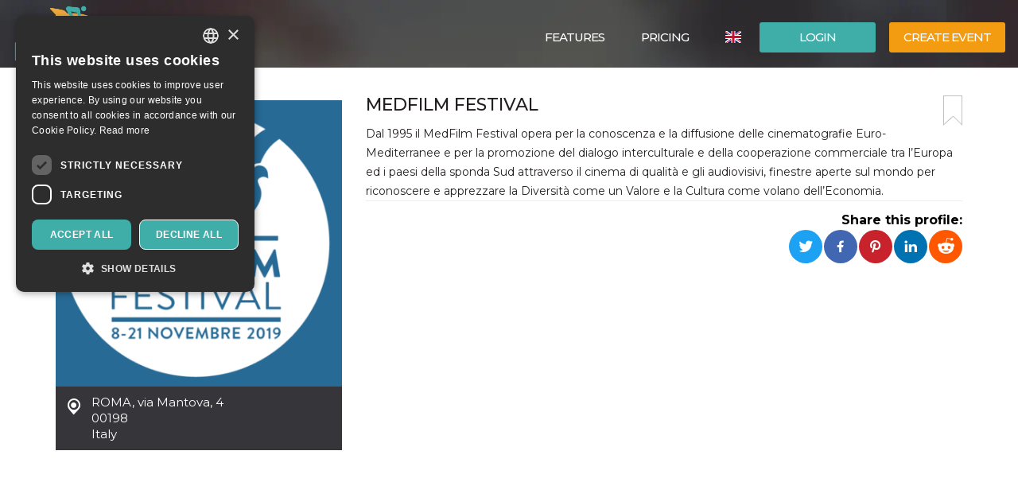

--- FILE ---
content_type: text/html; charset=UTF-8
request_url: https://oooh.events/en/organizzatore/associazione-methexis/
body_size: 10738
content:
<!doctype html>
	<!--[if !IE]>
	<html class="webp no-js non-ie" lang="en-US"> <![endif]-->
	<!--[if IE 7 ]>
	<html class="webp no-js ie7" lang="en-US"> <![endif]-->
	<!--[if IE 8 ]>
	<html class="webp no-js ie8" lang="en-US"> <![endif]-->
	<!--[if IE 9 ]>
	<html class="webp no-js ie9" lang="en-US"> <![endif]-->
	<!--[if gt IE 9]><!-->
<html class="webp no-js" lang="en-US"> <!--<![endif]-->
	<head>
		<meta charset="UTF-8"/>
				<meta name="viewport" content="width=device-width,minimum-scale=1,maximum-scale=1,initial-scale=1">
		<title>MedFilm Festival &#124; OOOH.Events | Tickets for events, courses, meetings</title>
		<link rel="profile" href="https://gmpg.org/xfn/11" />
		<link rel="pingback" href="https://oooh.events/xmlrpc.php"/>
        <link rel="preconnect" href="https://fonts.gstatic.com" crossorigin>
		<meta name='robots' content='max-image-preview:large' />
<link rel='dns-prefetch' href='//maxcdn.bootstrapcdn.com' />
<link rel='dns-prefetch' href='//www.google.com' />
<link rel='dns-prefetch' href='//fonts.googleapis.com' />
<link rel="alternate" title="oEmbed (JSON)" type="application/json+oembed" href="https://oooh.events/en/wp-json/oembed/1.0/embed?url=https%3A%2F%2Foooh.events%2Fen%2Forganizzatore%2Fassociazione-methexis%2F" />
<link rel="alternate" title="oEmbed (XML)" type="text/xml+oembed" href="https://oooh.events/en/wp-json/oembed/1.0/embed?url=https%3A%2F%2Foooh.events%2Fen%2Forganizzatore%2Fassociazione-methexis%2F&#038;format=xml" />
<style id='wp-img-auto-sizes-contain-inline-css' type='text/css'>
img:is([sizes=auto i],[sizes^="auto," i]){contain-intrinsic-size:3000px 1500px}
/*# sourceURL=wp-img-auto-sizes-contain-inline-css */
</style>
<link rel='stylesheet' id='font-awesome-css' href='https://maxcdn.bootstrapcdn.com/font-awesome/4.6.3/css/font-awesome.min.css?ver=6.9' type='text/css' media='all' />
<link rel='stylesheet' id='font-bt4-css' href='https://oooh.events/wp-content/themes/bt4/core/css/bt4.css?ver=6.9' type='text/css' media='all' />
<style id='font-bt4-inline-css' type='text/css'>

				.icon-like.liked {
					color:#3faea8;
				}
				.actions .icon-like.liked {
					color:#f39c11;
				}
			
/*# sourceURL=font-bt4-inline-css */
</style>
<link rel='stylesheet' id='flag-icon-css-css' href='https://oooh.events/wp-content/themes/bt4/core/css/flag-icon.css?ver=6.9' type='text/css' media='all' />
<link rel='stylesheet' id='responsive-style-css' href='https://oooh.events/wp-content/uploads/wp-less/bt4/core/css/style-366605daeb.css' type='text/css' media='all' />
<link rel='stylesheet' id='bootstrap-css' href='https://oooh.events/wp-content/uploads/wp-lesshttps://oooh.events/wp-content/plugins/bt4-engine-frontend/static_assets/global/less/bootstrap-4e120ba0f0.css' type='text/css' media='all' />
<link rel='stylesheet' id='organizer-detail-css' href='https://oooh.events/wp-content/uploads/wp-lesshttps://oooh.events/wp-content/plugins/bt4-engine-frontend/static_assets/organizer_detail/less/organizer-detail-b5527e0a6e.css' type='text/css' media='all' />
<link rel='stylesheet' id='bt4-engine-frontend-event-cards-css' href='https://oooh.events/wp-content/uploads/wp-lesshttps://oooh.events/wp-content/plugins/bt4-engine-frontend/static_assets/global/css/event-cards-4f9837fb92.css' type='text/css' media='all' />
<link rel='stylesheet' id='add-to-homescreen-css' href='https://oooh.events/wp-content/plugins/bt4-engine-frontend/static_assets/global/js/add-to-homescreen/style/addtohomescreen.css?ver=3.2.3' type='text/css' media='all' />
<link rel='stylesheet' id='fancybox-css' href='https://oooh.events/wp-content/plugins/bt4-engine-frontend/static_assets/global/css/fancybox/jquery.fancybox.css?ver=2.15' type='text/css' media='all' />
<style id='wp-emoji-styles-inline-css' type='text/css'>

	img.wp-smiley, img.emoji {
		display: inline !important;
		border: none !important;
		box-shadow: none !important;
		height: 1em !important;
		width: 1em !important;
		margin: 0 0.07em !important;
		vertical-align: -0.1em !important;
		background: none !important;
		padding: 0 !important;
	}
/*# sourceURL=wp-emoji-styles-inline-css */
</style>
<link rel='stylesheet' id='wp-block-library-css' href='https://oooh.events/wp-includes/css/dist/block-library/style.min.css?ver=6.9' type='text/css' media='all' />
<style id='classic-theme-styles-inline-css' type='text/css'>
/*! This file is auto-generated */
.wp-block-button__link{color:#fff;background-color:#32373c;border-radius:9999px;box-shadow:none;text-decoration:none;padding:calc(.667em + 2px) calc(1.333em + 2px);font-size:1.125em}.wp-block-file__button{background:#32373c;color:#fff;text-decoration:none}
/*# sourceURL=/wp-includes/css/classic-themes.min.css */
</style>
<link rel='stylesheet' id='font-montserrat-css' href='https://fonts.googleapis.com/css?family=Montserrat%3Awght%40300%2C400%2C500%2C700%2C900&#038;display=swap&#038;ver=6.9' type='text/css' media='all' />
<link rel='stylesheet' id='responsive-media-queries-css' href='https://oooh.events/wp-content/uploads/wp-less/bt4/core/css/responsive-ddbc95d757.css' type='text/css' media='all' />
<link rel="https://api.w.org/" href="https://oooh.events/en/wp-json/" /><link rel="EditURI" type="application/rsd+xml" title="RSD" href="https://oooh.events/xmlrpc.php?rsd" />
<link rel="canonical" href="https://oooh.events/organizzatore/associazione-methexis/" />
<link rel='shortlink' href='https://oooh.events/en/?p=30598' />
<link rel="icon" type="image/png" href="/wp-content/uploads/fbrfg/favicon-96x96.png" sizes="96x96" />
<link rel="icon" type="image/svg+xml" href="/wp-content/uploads/fbrfg/favicon.svg" />
<link rel="shortcut icon" href="/wp-content/uploads/fbrfg/favicon.ico" />
<link rel="apple-touch-icon" sizes="180x180" href="/wp-content/uploads/fbrfg/apple-touch-icon.png" />
<meta name="apple-mobile-web-app-title" content="OOOH.Events" />
<link rel="manifest" href="/wp-content/uploads/fbrfg/site.webmanifest" /><!-- We need this for debugging -->
<!-- oooh.EVENTS 1.9.7.6 -->
<meta name="description" content="self-service ticketing for events" />
<meta name="keywords" content="associazione methexis,service ticketing,events"/>
<meta property="fb:app_id" content="314278995690155" />
<meta property="og:url" content="https://oooh.events/en/organizzatore/associazione-methexis/" />
<meta property="og:type" content="website" />
<meta property="og:title" content="Associazione Methexis" />
<meta property="og:description" content="self-service ticketing for events" />
<meta property="og:image" content="https://oooh.events/wp-content/themes/bt4/core/images/bg-home-big.jpg" />
<meta property="og:image:alt" content="Associazione Methexis" />
<meta name="twitter:card" content="summary" />
<meta name="twitter:url" content="https://oooh.events/en/organizzatore/associazione-methexis/" />
<meta name="twitter:title" content="Associazione Methexis" />
<meta name="twitter:description" content="self-service ticketing for events" />
<meta name="twitter:image" content="https://oooh.events/wp-content/themes/bt4/core/images/bg-home-big.jpg" />
            <!-- Swetrix header -->
            <script data-cfasync="false" src="https://swetrix.org/swetrix.js" defer></script>
					<style type="text/css" id="wp-custom-css">
			.single-post .header-image {min-height: 530px !important;}

.card-content .detail-time {
font-size: 12px !important;
font-weight: bold !important;
}
.event .tickets table td span {
color: #525252 !important;
}
.event .tickets table td {
font-weight: 400 !important;
}
body {color: #000 !important;}
.event .intro, .event .description {
font-size: 16px !important;
color: #000 !important;
}
.help-block {
color: #000 !important;
}
label {
color: #000 !important;
}
.page-template-bt4_engine_my_account #my-account-tabs a {
color: #000 !important;
}
.page-template-bt4_engine_my_account .my-account-header h1 #my-account-title {
color: #000 !important;
}
.single-post .header-image h1 {
line-height: 100% !Important;
background-color: #000000ad !Important;
padding-left: 50px !Important;
}
mark, .mark {
    padding: .0em !important;
}

.video-container {
  position: relative;
  padding-bottom: 56.25%; /* Rapporto d'aspetto 16:9 */
  padding-top: 30px;
  height: 0;
  overflow: hidden;
}

.video-container iframe {
  position: absolute;
  top: 0;
  left: 0;
  width: 100%;
  height: 100%;
}
		</style>
			</head>

<body class="wp-singular organizzatore-template-default single single-organizzatore postid-30598 wp-theme-bt4 bt4-guest">

<div id="container" class="hfeed">

	<div id="header" class="inner-header">

				<div class="inner-header-container">
			<div class="inner-header-wrapper clearfix">
				<div class="grid col-940">

					
					<div id="logo" class="grid">
						<a href="https://oooh.events/en/"><img src="https://oooh.events/wp-content/themes/bt4/core/images/logo.png" alt="OOOH.Events"/></a>
					</div><!-- end of #logo -->
										<div class="grid login">
													<div class="xlarge login-btn">
								<a class="button btn btn-default" href="https://oooh.events/en/login/">Login</a>
							</div>
													<div class="xlarge register-btn">
							<a class="button featured btn btn-primary" href="https://oooh.events/en/create-edit-event/">Create event</a>
						</div>
					</div>
					                        <div class="grid lang-selector">
							<ul class="menu"><li class=""><a href="https://oooh.events/en/organizzatore/associazione-methexis/"><span class="flag-icon flag-icon-gb" title="English"></span> <span class="active" title="English">English</span></a><ul class="sub-menu"><li class=""><a href="https://oooh.events/organizzatore/associazione-methexis/"><span class="flag-icon flag-icon-it" title="Italiano"></span> <span class="" title="Italiano">Italiano</span></a><li class=""><a href="https://oooh.events/es/organizzatore/associazione-methexis/"><span class="flag-icon flag-icon-es" title="Español"></span> <span class="" title="Español">Español</span></a></ul></li></ul>                        </div>
						                    <div class="main-nav grid">
                        <div id="responsive_current_menu_item" tabindex="1" role="button">Associazione Methexis</div>
						<ul id="menu-main-menu-eng" class="menu"><li class=" show-890 menu-item menu-item-type-post_type menu-item-object-page current-menu-item"><a class="language active"><span class="flag-icon flag-icon-gb" title="English"></span> <span class="active" title="English">English</span></a></li><li class=" show-890 menu-item menu-item-type-post_type menu-item-object-page"><a class="language" href="https://oooh.events/organizzatore/associazione-methexis/"><span class="flag-icon flag-icon-it" title="Italiano"></span> <span class="" title="Italiano">Italiano</span></a></li><li class="separator show-890 menu-item menu-item-type-post_type menu-item-object-page"><a class="language" href="https://oooh.events/es/organizzatore/associazione-methexis/"><span class="flag-icon flag-icon-es" title="Español"></span> <span class="" title="Español">Español</span></a></li><li class="show-890 menu-item menu-item-type-post_type menu-item-object-page"><a href="https://oooh.events/en/login/"><i class="fa fa-sign-in icon" aria-hidden="true"></i> Login</a></li><li class="show-890 menu-item menu-item-type-post_type menu-item-object-page separator"><a href="https://oooh.events/en/create-edit-event/"><i class="fa fa-pencil icon" aria-hidden="true"></i> Create event</a></li><li id="menu-item-139118" class="menu-item menu-item-type-post_type menu-item-object-page menu-item-139118"><a href="https://oooh.events/en/free-self-service-ticketing-solution-oooh-events/">Features</a></li>
<li id="menu-item-6421" class="menu-item menu-item-type-post_type menu-item-object-page menu-item-6421"><a href="https://oooh.events/en/pricing/">Pricing</a></li>
</ul>                        <a id="responsive_menu_button" tabindex="1" role="button"></a>
                    </div>
				</div>
			</div>
		</div>
		<div class="inner-header-overlay"></div>

		
	</div><!-- end of #header -->
	
<div class="containerFrontend"><div class="container organizer" itemscope itemtype="http://schema.org/Organization">
	<div class="row">
		<div class="left-col col-sm-4">
							<a class="main-image fancybox" rel="organizer-gallery" href="https://oooh.events/user_data/28324/9496146b-494a-485e-a6e2-1e66974d5f90/bollino-03.png" itemprop="image">
                    <img class="img-responsive hidden-xs" src="https://oooh.events/user_data/28324/9496146b-494a-485e-a6e2-1e66974d5f90/event-main.png" alt="MedFilm Festival">
                    <img class="img-responsive visible-xs" src="https://oooh.events/user_data/28324/9496146b-494a-485e-a6e2-1e66974d5f90/event-main.png" srcset="https://oooh.events/user_data/28324/9496146b-494a-485e-a6e2-1e66974d5f90/event-main.png 360w, https://oooh.events/user_data/28324/9496146b-494a-485e-a6e2-1e66974d5f90/bollino-03.png 767w" alt="MedFilm Festival">

				</a>                <div class="location-address" itemprop="location" itemscope itemtype="http://schema.org/Place">
				<span itemprop="address" itemscope itemtype="http://schema.org/PostalAddress">
					<span itemprop="addressLocality">ROMA</span>,
					<span itemprop="streetAddress">via Mantova, 4</span><br>
					<span itemprop="postalCode">00198</span><br>					<span itemprop="addressCountry">Italy</span>
				</span>
                    <div class="hide" itemprop="geo" itemscope itemtype="http://schema.org/GeoCoordinates">
                        <meta itemprop="latitude" content="41.9117226"/>
                        <meta itemprop="longitude" content="12.5015881"/>
                    </div>
                </div>
	                                <iframe id="location-map" class="location-map" frameborder="0"
                            src="https://www.google.com/maps/embed/v1/place?key=AIzaSyCjaQs1Fweow3zJr3GY52_yPOHySrMqK4U&q=via+Mantova%2C+4%2C+00198+ROMA%2C+Italy&language=en"
                            allowfullscreen></iframe>
		            				<div class="organizer text-center has-email">
					<button type="button" class="btn btn-default" data-toggle="modal" data-target="#organizer-contact">Contact</button>
				</div>
								<div class="social-profiles">
									<div class="profile facebook">
						<a href="https://www.facebook.com/MedFilmFestival/" target="_blank">/MedFilmFestival</a>
					</div>
										<div class="profile instagram">
						<a href="https://www.instagram.com/medfilm_festival/" target="_blank">/medfilm_festival</a>
					</div>
										<div class="profile twitter">
						<a href="https://twitter.com/medfilmfestival" target="_blank">/medfilmfestival</a>
					</div>
										<div class="profile default">
						<a href="https://www.medfilmfestival.org/it/home-2018-2/" target="_blank">/home-2018-2</a>
					</div>
									</div>		</div>
		<div class="right-col col-sm-8">
			<div class="padding-sm">
				<div class="main-info">
					<a href="#" class="bookmark pull-right" title="Add a bookmark"></a>
					<h1 itemprop="name">MedFilm Festival</h1>
											<div class="intro" itemprop="description">Dal 1995 il MedFilm Festival opera per la conoscenza e la diffusione delle cinematografie Euro-Mediterranee e per la promozione del dialogo interculturale e della cooperazione commerciale tra l’Europa ed i paesi della sponda Sud attraverso il cinema di qualità e gli audiovisivi, finestre aperte sul mondo per riconoscere e apprezzare la Diversità come un Valore e la Cultura come volano dell’Economia. </div>				</div>
				<div class="social clearfix">
					<div class="pull-right">
                        <div class="share-label">
                            <strong>Share this profile:</strong>
                        </div>
                        <ul class="rrssb-buttons pull-right unclear">
                            <li class="rrssb-twitter">
                                <a href="https://twitter.com/intent/tweet?text=MedFilm Festival%20%7C%20OOOH.Events%20Dal 1995 il MedFilm Festival opera per la conoscenza e la diffusione delle cinematografie Euro-Mediterranee e per la promozione del dialogo interculturale e della cooperazione commerciale tra l’Europa ed i paesi della sponda Sud attraverso il cinema di qualità e gli audiovisivi, finestre aperte sul mondo per riconoscere e apprezzare la Diversità come un Valore e la Cultura come volano dell’Economia. %20https://oooh.events/en/organizzatore/associazione-methexis/"
                                   class="popup">
                                    <span class="rrssb-icon"></span>
                                    <span class="rrssb-text">Twitter</span>
                                </a>
                            </li>
                            <li class="rrssb-facebook">
                                <a href="https://www.facebook.com/sharer/sharer.php?u=https://oooh.events/en/organizzatore/associazione-methexis/" class="popup">
                                    <span class="rrssb-icon"></span>
                                    <span class="rrssb-text">Facebook</span>
                                </a>
                            </li>
                            <li class="rrssb-pinterest">
                                <a href="https://pinterest.com/pin/create/button/?url=https://oooh.events/en/organizzatore/associazione-methexis/&amp;media=https://oooh.events/user_data/28324/9496146b-494a-485e-a6e2-1e66974d5f90/bollino-03.png&amp;description=MedFilm Festival | OOOH.Events%20Dal 1995 il MedFilm Festival opera per la conoscenza e la diffusione delle cinematografie Euro-Mediterranee e per la promozione del dialogo interculturale e della cooperazione commerciale tra l’Europa ed i paesi della sponda Sud attraverso il cinema di qualità e gli audiovisivi, finestre aperte sul mondo per riconoscere e apprezzare la Diversità come un Valore e la Cultura come volano dell’Economia. " class="popup">
                                    <span class="rrssb-icon"></span>
                                    <span class="rrssb-text">Pinterest</span>
                                </a>
                            </li>
                            <li class="rrssb-linkedin">
                                <a href="http://www.linkedin.com/shareArticle?mini=true&amp;url=https://oooh.events/en/organizzatore/associazione-methexis/&amp;title=MedFilm Festival | OOOH.Events&amp;summary=Dal 1995 il MedFilm Festival opera per la conoscenza e la diffusione delle cinematografie Euro-Mediterranee e per la promozione del dialogo interculturale e della cooperazione commerciale tra l’Europa ed i paesi della sponda Sud attraverso il cinema di qualità e gli audiovisivi, finestre aperte sul mondo per riconoscere e apprezzare la Diversità come un Valore e la Cultura come volano dell’Economia. " class="popup">
                                    <span class="rrssb-icon"></span>
                                    <span class="rrssb-text">LinkedIn</span>
                                </a>
                            </li>
                            <li class="rrssb-reddit">
                                <a href="http://www.reddit.com/submit?url=https://oooh.events/en/organizzatore/associazione-methexis/&title=MedFilm Festival | OOOH.Events&text=Dal 1995 il MedFilm Festival opera per la conoscenza e la diffusione delle cinematografie Euro-Mediterranee e per la promozione del dialogo interculturale e della cooperazione commerciale tra l’Europa ed i paesi della sponda Sud attraverso il cinema di qualità e gli audiovisivi, finestre aperte sul mondo per riconoscere e apprezzare la Diversità come un Valore e la Cultura come volano dell’Economia. " class="popup">
                                    <span class="rrssb-icon"></span>
                                    <span class="rrssb-text">Reddit</span>
                                </a>
                            </li>
                        </ul>
					</div>
				</div>
			</div>
					</div>
	</div>
</div>
<div class="modal fade" id="organizer-contact" tabindex="-1" role="dialog" aria-labelledby="Contact the organizer" aria-hidden="true">
	<div class="modal-dialog" role="document">
		<div class="modal-content">
			<div class="modal-header">
				<button type="button" class="close" data-dismiss="modal" aria-label="Close">
					<span aria-hidden="true">&times;</span></button>
				<h4 class="modal-title">Any questions?</h4>
				<h5>Feel free to contact us!</h5>
			</div>
			<form id="organizer-contact-form" action="https://oooh.events/en/organizzatore/associazione-methexis/" method="post">
				<div class="modal-body">
					<div class="container-fluid">
						<div class="row">
							<div class="col-md-6">
								<input class="form-control" id="contact_firstname"
										placeholder="First name" type="text" required
										autofocus/>
							</div>
							<div class="col-md-6">
								<input class="form-control" id="contact_lastname"
										placeholder="Last name" type="text" required/>
							</div>
						</div>
						<div class="row">
							<div class="col-md-12">
								<input class="form-control" id="contact_email"
										placeholder="Email" type="email" required/>
							</div>
						</div>
						<div class="row">
							<div class="col-md-12">
								<input class="form-control" id="contact_subject"
										placeholder="Subject" type="text" required/>
							</div>
						</div>
						<div class="row">
							<div class="col-md-12">
								<textarea class="form-control"
										placeholder="Your message" rows="6"
										id="contact_comment" required></textarea>
							</div>
						</div>
                        <div class="row">
                            <div class="col-sm-12">
                                <div class="form-group">
                                    <label class="control-label">CAPTCHA:</label>
                                    <div class="g-recaptcha" data-sitekey="6LewdikUAAAAAJKY-oEOotxzB1jUAQj8YqmSnTzV"></div>
                                </div>
                            </div>
                        </div>
					</div>
					<p id="organizer-contact-errors" class="form-msg bg-danger hide">We haven't been able to send your message. Please try again later.</p>
					<p id="organizer-contact-success" class="form-msg bg-success hide">Your message has been sent successfully!</p>
				</div>
				<div class="modal-footer">
					<button type="button" class="btn btn-default" data-dismiss="modal">Close</button>
					<button id="contact_send" type="submit" class="btn btn-primary">Send</button>
				</div>
			</form>
		</div>
	</div>
</div>
</div></div><!-- end of #wrapper -->
</div><!-- end of #container -->

<div id="footer" class="clearfix">
	
	<div id="footer-wrapper">

		<div class="row">

			<div class="col-sm-3 col-lg-2 footer-logo-wrapper">
				<a href="https://oooh.events/en/"><img class="footer-logo" src="https://oooh.events/wp-content/themes/bt4/core/images/logo-footer.png" alt="OOOH.Events"/>
                </a>
				<div class="copyright">
					&copy; 2026<a href="https://oooh.events/en/" title="OOOH.Events">
						OOOH.Events					</a>
					<div class="piva">VAT N. 13515531005</div>
				</div><!-- end of .copyright -->
				<ul class="social-icons"><li class="twitter-icon"><a target="_blank" href="https://twitter.com/OOOH_Events"><span class="icon-twitter-circle" title="Twitter"></span></a></li><li class="facebook-icon"><a target="_blank" href="https://www.facebook.com/OOOH.Events.Tickets"><span class="icon-facebook-circle" title="Facebook"></span></a></li><li class="linkedin-icon"><a target="_blank" href="https://www.linkedin.com/company/biglietteria-oooh-events/"><span class="icon-linkedin-circle" title="LinkedIn"></span></a></li><li class="instagram-icon"><a target="_blank" href="https://www.instagram.com/oooh.events/"><span class="icon-instagram-circle" title="Instagram"></span></a></li><li class="pinterest-icon"><a target="_blank" href="https://www.pinterest.it/OOOHevents"><span class="icon-pinterest-circle" title="Pinterest"></span></a></li></ul><!-- .social-icons -->			</div>

			<div class="col-sm-6 col-lg-8">
				<h4 class="footer-categories-title">Categories</h4>
				<ul id="menu-footer-categories" class="footer-menu clearfix"><li id="menu-item-6162" class="menu-item menu-item-type-taxonomy menu-item-object-category menu-item-6162"><a href="https://oooh.events/en/category/art-exhibitions-museums/">Art, Exhibitions &#038; Museums</a></li>
<li id="menu-item-6164" class="menu-item menu-item-type-taxonomy menu-item-object-category menu-item-6164"><a href="https://oooh.events/en/category/music-live-events-clubs/">Music, Live Events, Clubs</a></li>
<li id="menu-item-5786" class="menu-item menu-item-type-taxonomy menu-item-object-category menu-item-5786"><a href="https://oooh.events/en/category/courses-training/">Courses &#038; Training</a></li>
<li id="menu-item-5787" class="menu-item menu-item-type-taxonomy menu-item-object-category menu-item-5787"><a href="https://oooh.events/en/category/food-beverages-en/">Food &#038; Beverages</a></li>
<li id="menu-item-6166" class="menu-item menu-item-type-taxonomy menu-item-object-category menu-item-6166"><a href="https://oooh.events/en/category/movies-media/">Movies &#038; Media</a></li>
<li id="menu-item-10303" class="menu-item menu-item-type-taxonomy menu-item-object-category menu-item-10303"><a href="https://oooh.events/en/category/courses-training/">Courses &#038; Training</a></li>
<li id="menu-item-6171" class="menu-item menu-item-type-taxonomy menu-item-object-category menu-item-6171"><a href="https://oooh.events/en/category/meetings-fairs-conferences/">Meetings, Fairs, Conferences</a></li>
<li id="menu-item-10307" class="menu-item menu-item-type-taxonomy menu-item-object-category menu-item-10307"><a href="https://oooh.events/en/category/health-wellness/">Health &#038; Wellness</a></li>
<li id="menu-item-6175" class="menu-item menu-item-type-taxonomy menu-item-object-category menu-item-6175"><a href="https://oooh.events/en/category/sport-motors/">Sport &#038; Motors</a></li>
<li id="menu-item-6176" class="menu-item menu-item-type-taxonomy menu-item-object-category menu-item-6176"><a href="https://oooh.events/en/category/excursions-guided-tours/">Travel &#038; Tourism</a></li>
</ul><ul id="menu-menu-bottom-inglese" class="sub-footer-menu footer-menu clearfix"><li id="menu-item-6262" class="menu-item menu-item-type-post_type menu-item-object-page menu-item-6262"><a href="https://oooh.events/en/the-company/">The Company</a></li>
<li id="menu-item-6379" class="menu-item menu-item-type-taxonomy menu-item-object-category menu-item-6379"><a href="https://oooh.events/en/category/blog/">Blog</a></li>
<li id="menu-item-26459" class="menu-item menu-item-type-custom menu-item-object-custom menu-item-26459"><a href="https://oooh.events/en/evento/">Event Archives</a></li>
<li id="menu-item-6263" class="menu-item menu-item-type-post_type menu-item-object-page menu-item-6263"><a href="https://oooh.events/en/privacy-policy/">Privacy Policy</a></li>
<li id="menu-item-6264" class="menu-item menu-item-type-post_type menu-item-object-page menu-item-6264"><a href="https://oooh.events/en/cookie-policy/">Cookie Policy</a></li>
<li id="menu-item-6380" class="menu-item menu-item-type-post_type menu-item-object-page menu-item-6380"><a href="https://oooh.events/en/terms-and-conditions/">Terms and Conditions</a></li>
<li id="menu-item-8856" class="menu-item menu-item-type-post_type menu-item-object-page menu-item-8856"><a href="https://oooh.events/en/tutorial-how-to-create-an-event/">Tutorial: create an event</a></li>
<li id="menu-item-6381" class="menu-item menu-item-type-post_type menu-item-object-page menu-item-6381"><a href="https://oooh.events/en/help/">Help</a></li>
</ul>			</div><!-- end of col-540 -->

			<div class="col-sm-3 col-lg-2">
				                <div class="payment-icons">
                    <img src="/wp-content/plugins/bt4-engine-frontend/static_assets/global/images/payment-icons/icon-visa.svg" width="167" height="105" alt="Visa">
                    <img src="/wp-content/plugins/bt4-engine-frontend/static_assets/global/images/payment-icons/icon-mastercard.svg" width="167" height="105" alt="MasterCard">
                    <img src="/wp-content/plugins/bt4-engine-frontend/static_assets/global/images/payment-icons/icon-maestro.svg" width="167" height="105" alt="Maestro">
                    <img src="/wp-content/plugins/bt4-engine-frontend/static_assets/global/images/payment-icons/icon-visa-electron.svg" width="167" height="105" alt="Visa Electron">
                    <img src="/wp-content/plugins/bt4-engine-frontend/static_assets/global/images/payment-icons/icon-satispay.svg" width="167" height="105" alt="Satispay">
                    <img src="/wp-content/plugins/bt4-engine-frontend/static_assets/global/images/payment-icons/icon-google-pay.svg?v=2" width="167" height="105" alt="Google Pay">
                    <img src="/wp-content/plugins/bt4-engine-frontend/static_assets/global/images/payment-icons/icon-applepay.svg?v=2" width="167" height="105" alt="ApplePay">
                    <img src="/wp-content/plugins/bt4-engine-frontend/static_assets/global/images/payment-icons/icon-samsung-pay.svg?v=2" width="167" height="105" alt="Samsung Pay">
                    <img src="/wp-content/plugins/bt4-engine-frontend/static_assets/global/images/payment-icons/icon-revolut.svg?v=2" width="167" height="105" alt="Revolut Pay">
                    <div class="clearfix"></div>
                </div>
                                <!-- TrustBox script -->
                <script type="text/plain" data-cookiescript="accepted" data-cookiecategory="functionality" src="//widget.trustpilot.com/bootstrap/v5/tp.widget.bootstrap.min.js"></script>
                <!-- End TrustBox script -->
                <!-- TrustBox widget - Mini -->
                <div class="trustpilot-widget" data-locale="en-US" data-template-id="53aa8807dec7e10d38f59f32" data-businessunit-id="5b8e637012cb620001fd354d" data-style-height="150px" data-style-width="100%" data-theme="dark">
                    <a href="https://trustpilot.com/review/oooh.events" target="_blank" rel="noopener">Trustpilot</a>
                </div>
                <!-- End TrustBox widget -->
                			</div><!-- end of col-380 fit -->

		</div><!-- end of col-940 -->
		<div class="clear"></div>
	</div><!-- end #footer-wrapper -->

	</div><!-- end #footer -->

<script type="speculationrules">
{"prefetch":[{"source":"document","where":{"and":[{"href_matches":"/en/*"},{"not":{"href_matches":["/wp-*.php","/wp-admin/*","/wp-content/uploads/*","/wp-content/*","/wp-content/plugins/*","/wp-content/themes/bt4/*","/en/*\\?(.+)"]}},{"not":{"selector_matches":"a[rel~=\"nofollow\"]"}},{"not":{"selector_matches":".no-prefetch, .no-prefetch a"}}]},"eagerness":"conservative"}]}
</script>
<style id='global-styles-inline-css' type='text/css'>
:root{--wp--preset--aspect-ratio--square: 1;--wp--preset--aspect-ratio--4-3: 4/3;--wp--preset--aspect-ratio--3-4: 3/4;--wp--preset--aspect-ratio--3-2: 3/2;--wp--preset--aspect-ratio--2-3: 2/3;--wp--preset--aspect-ratio--16-9: 16/9;--wp--preset--aspect-ratio--9-16: 9/16;--wp--preset--color--black: #000000;--wp--preset--color--cyan-bluish-gray: #abb8c3;--wp--preset--color--white: #ffffff;--wp--preset--color--pale-pink: #f78da7;--wp--preset--color--vivid-red: #cf2e2e;--wp--preset--color--luminous-vivid-orange: #ff6900;--wp--preset--color--luminous-vivid-amber: #fcb900;--wp--preset--color--light-green-cyan: #7bdcb5;--wp--preset--color--vivid-green-cyan: #00d084;--wp--preset--color--pale-cyan-blue: #8ed1fc;--wp--preset--color--vivid-cyan-blue: #0693e3;--wp--preset--color--vivid-purple: #9b51e0;--wp--preset--gradient--vivid-cyan-blue-to-vivid-purple: linear-gradient(135deg,rgb(6,147,227) 0%,rgb(155,81,224) 100%);--wp--preset--gradient--light-green-cyan-to-vivid-green-cyan: linear-gradient(135deg,rgb(122,220,180) 0%,rgb(0,208,130) 100%);--wp--preset--gradient--luminous-vivid-amber-to-luminous-vivid-orange: linear-gradient(135deg,rgb(252,185,0) 0%,rgb(255,105,0) 100%);--wp--preset--gradient--luminous-vivid-orange-to-vivid-red: linear-gradient(135deg,rgb(255,105,0) 0%,rgb(207,46,46) 100%);--wp--preset--gradient--very-light-gray-to-cyan-bluish-gray: linear-gradient(135deg,rgb(238,238,238) 0%,rgb(169,184,195) 100%);--wp--preset--gradient--cool-to-warm-spectrum: linear-gradient(135deg,rgb(74,234,220) 0%,rgb(151,120,209) 20%,rgb(207,42,186) 40%,rgb(238,44,130) 60%,rgb(251,105,98) 80%,rgb(254,248,76) 100%);--wp--preset--gradient--blush-light-purple: linear-gradient(135deg,rgb(255,206,236) 0%,rgb(152,150,240) 100%);--wp--preset--gradient--blush-bordeaux: linear-gradient(135deg,rgb(254,205,165) 0%,rgb(254,45,45) 50%,rgb(107,0,62) 100%);--wp--preset--gradient--luminous-dusk: linear-gradient(135deg,rgb(255,203,112) 0%,rgb(199,81,192) 50%,rgb(65,88,208) 100%);--wp--preset--gradient--pale-ocean: linear-gradient(135deg,rgb(255,245,203) 0%,rgb(182,227,212) 50%,rgb(51,167,181) 100%);--wp--preset--gradient--electric-grass: linear-gradient(135deg,rgb(202,248,128) 0%,rgb(113,206,126) 100%);--wp--preset--gradient--midnight: linear-gradient(135deg,rgb(2,3,129) 0%,rgb(40,116,252) 100%);--wp--preset--font-size--small: 13px;--wp--preset--font-size--medium: 20px;--wp--preset--font-size--large: 36px;--wp--preset--font-size--x-large: 42px;--wp--preset--spacing--20: 0.44rem;--wp--preset--spacing--30: 0.67rem;--wp--preset--spacing--40: 1rem;--wp--preset--spacing--50: 1.5rem;--wp--preset--spacing--60: 2.25rem;--wp--preset--spacing--70: 3.38rem;--wp--preset--spacing--80: 5.06rem;--wp--preset--shadow--natural: 6px 6px 9px rgba(0, 0, 0, 0.2);--wp--preset--shadow--deep: 12px 12px 50px rgba(0, 0, 0, 0.4);--wp--preset--shadow--sharp: 6px 6px 0px rgba(0, 0, 0, 0.2);--wp--preset--shadow--outlined: 6px 6px 0px -3px rgb(255, 255, 255), 6px 6px rgb(0, 0, 0);--wp--preset--shadow--crisp: 6px 6px 0px rgb(0, 0, 0);}:where(.is-layout-flex){gap: 0.5em;}:where(.is-layout-grid){gap: 0.5em;}body .is-layout-flex{display: flex;}.is-layout-flex{flex-wrap: wrap;align-items: center;}.is-layout-flex > :is(*, div){margin: 0;}body .is-layout-grid{display: grid;}.is-layout-grid > :is(*, div){margin: 0;}:where(.wp-block-columns.is-layout-flex){gap: 2em;}:where(.wp-block-columns.is-layout-grid){gap: 2em;}:where(.wp-block-post-template.is-layout-flex){gap: 1.25em;}:where(.wp-block-post-template.is-layout-grid){gap: 1.25em;}.has-black-color{color: var(--wp--preset--color--black) !important;}.has-cyan-bluish-gray-color{color: var(--wp--preset--color--cyan-bluish-gray) !important;}.has-white-color{color: var(--wp--preset--color--white) !important;}.has-pale-pink-color{color: var(--wp--preset--color--pale-pink) !important;}.has-vivid-red-color{color: var(--wp--preset--color--vivid-red) !important;}.has-luminous-vivid-orange-color{color: var(--wp--preset--color--luminous-vivid-orange) !important;}.has-luminous-vivid-amber-color{color: var(--wp--preset--color--luminous-vivid-amber) !important;}.has-light-green-cyan-color{color: var(--wp--preset--color--light-green-cyan) !important;}.has-vivid-green-cyan-color{color: var(--wp--preset--color--vivid-green-cyan) !important;}.has-pale-cyan-blue-color{color: var(--wp--preset--color--pale-cyan-blue) !important;}.has-vivid-cyan-blue-color{color: var(--wp--preset--color--vivid-cyan-blue) !important;}.has-vivid-purple-color{color: var(--wp--preset--color--vivid-purple) !important;}.has-black-background-color{background-color: var(--wp--preset--color--black) !important;}.has-cyan-bluish-gray-background-color{background-color: var(--wp--preset--color--cyan-bluish-gray) !important;}.has-white-background-color{background-color: var(--wp--preset--color--white) !important;}.has-pale-pink-background-color{background-color: var(--wp--preset--color--pale-pink) !important;}.has-vivid-red-background-color{background-color: var(--wp--preset--color--vivid-red) !important;}.has-luminous-vivid-orange-background-color{background-color: var(--wp--preset--color--luminous-vivid-orange) !important;}.has-luminous-vivid-amber-background-color{background-color: var(--wp--preset--color--luminous-vivid-amber) !important;}.has-light-green-cyan-background-color{background-color: var(--wp--preset--color--light-green-cyan) !important;}.has-vivid-green-cyan-background-color{background-color: var(--wp--preset--color--vivid-green-cyan) !important;}.has-pale-cyan-blue-background-color{background-color: var(--wp--preset--color--pale-cyan-blue) !important;}.has-vivid-cyan-blue-background-color{background-color: var(--wp--preset--color--vivid-cyan-blue) !important;}.has-vivid-purple-background-color{background-color: var(--wp--preset--color--vivid-purple) !important;}.has-black-border-color{border-color: var(--wp--preset--color--black) !important;}.has-cyan-bluish-gray-border-color{border-color: var(--wp--preset--color--cyan-bluish-gray) !important;}.has-white-border-color{border-color: var(--wp--preset--color--white) !important;}.has-pale-pink-border-color{border-color: var(--wp--preset--color--pale-pink) !important;}.has-vivid-red-border-color{border-color: var(--wp--preset--color--vivid-red) !important;}.has-luminous-vivid-orange-border-color{border-color: var(--wp--preset--color--luminous-vivid-orange) !important;}.has-luminous-vivid-amber-border-color{border-color: var(--wp--preset--color--luminous-vivid-amber) !important;}.has-light-green-cyan-border-color{border-color: var(--wp--preset--color--light-green-cyan) !important;}.has-vivid-green-cyan-border-color{border-color: var(--wp--preset--color--vivid-green-cyan) !important;}.has-pale-cyan-blue-border-color{border-color: var(--wp--preset--color--pale-cyan-blue) !important;}.has-vivid-cyan-blue-border-color{border-color: var(--wp--preset--color--vivid-cyan-blue) !important;}.has-vivid-purple-border-color{border-color: var(--wp--preset--color--vivid-purple) !important;}.has-vivid-cyan-blue-to-vivid-purple-gradient-background{background: var(--wp--preset--gradient--vivid-cyan-blue-to-vivid-purple) !important;}.has-light-green-cyan-to-vivid-green-cyan-gradient-background{background: var(--wp--preset--gradient--light-green-cyan-to-vivid-green-cyan) !important;}.has-luminous-vivid-amber-to-luminous-vivid-orange-gradient-background{background: var(--wp--preset--gradient--luminous-vivid-amber-to-luminous-vivid-orange) !important;}.has-luminous-vivid-orange-to-vivid-red-gradient-background{background: var(--wp--preset--gradient--luminous-vivid-orange-to-vivid-red) !important;}.has-very-light-gray-to-cyan-bluish-gray-gradient-background{background: var(--wp--preset--gradient--very-light-gray-to-cyan-bluish-gray) !important;}.has-cool-to-warm-spectrum-gradient-background{background: var(--wp--preset--gradient--cool-to-warm-spectrum) !important;}.has-blush-light-purple-gradient-background{background: var(--wp--preset--gradient--blush-light-purple) !important;}.has-blush-bordeaux-gradient-background{background: var(--wp--preset--gradient--blush-bordeaux) !important;}.has-luminous-dusk-gradient-background{background: var(--wp--preset--gradient--luminous-dusk) !important;}.has-pale-ocean-gradient-background{background: var(--wp--preset--gradient--pale-ocean) !important;}.has-electric-grass-gradient-background{background: var(--wp--preset--gradient--electric-grass) !important;}.has-midnight-gradient-background{background: var(--wp--preset--gradient--midnight) !important;}.has-small-font-size{font-size: var(--wp--preset--font-size--small) !important;}.has-medium-font-size{font-size: var(--wp--preset--font-size--medium) !important;}.has-large-font-size{font-size: var(--wp--preset--font-size--large) !important;}.has-x-large-font-size{font-size: var(--wp--preset--font-size--x-large) !important;}
/*# sourceURL=global-styles-inline-css */
</style>
<script type="61adb3fa9435d187ec4ff249-text/javascript" src="https://oooh.events/wp-includes/js/jquery/jquery.min.js?ver=3.7.1" id="jquery-core-js"></script>
<script type="61adb3fa9435d187ec4ff249-text/javascript" src="https://oooh.events/wp-includes/js/jquery/jquery-migrate.min.js?ver=3.4.1" id="jquery-migrate-js"></script>
<script type="61adb3fa9435d187ec4ff249-text/javascript" src="https://maxcdn.bootstrapcdn.com/bootstrap/3.3.7/js/bootstrap.min.js?ver=3.3.7" id="bootstrap-js"></script>
<script type="61adb3fa9435d187ec4ff249-text/javascript" src="https://www.google.com/recaptcha/api.js?ver=6.9" id="recaptcha-js"></script>
<script type="61adb3fa9435d187ec4ff249-text/javascript" src="https://oooh.events/wp-content/plugins/bt4-engine-frontend/static_assets/global/js/add-to-homescreen/src/addtohomescreen.min.js?ver=3.2.3" id="add-to-homescreen-js"></script>
<script type="61adb3fa9435d187ec4ff249-text/javascript" src="https://oooh.events/wp-content/plugins/bt4-engine-frontend/static_assets/global/js/jquery.bookmark.js?ver=1699976347" id="bookmark-js"></script>
<script type="61adb3fa9435d187ec4ff249-text/javascript" src="https://oooh.events/wp-content/plugins/bt4-engine-frontend/static_assets/global/js/jquery.fancybox.pack.js?ver=2.1.5" id="fancybox-js"></script>
<script type="61adb3fa9435d187ec4ff249-text/javascript" id="organizer-detail-js-before">
/* <![CDATA[ */
		var ajaxurl = 'https://oooh.events/wp-admin/admin-ajax.php';
		var organizer_id = 820;
	
//# sourceURL=organizer-detail-js-before
/* ]]> */
</script>
<script type="61adb3fa9435d187ec4ff249-text/javascript" src="https://oooh.events/wp-content/plugins/bt4-engine-frontend/static_assets/organizer_detail/js/organizer-detail.js?ver=1738074247" id="organizer-detail-js"></script>
<script type="61adb3fa9435d187ec4ff249-text/javascript" src="https://oooh.events/wp-content/plugins/bt4-engine/static_assets/js/rrssb-simplified.js?ver=1699976367" id="rrssb-simplified-js"></script>
<script type="61adb3fa9435d187ec4ff249-text/javascript" src="https://oooh.events/wp-content/themes/bt4/core/js/responsive-modernizr.min.js?ver=3.5.0" id="modernizr-js"></script>
<script type="61adb3fa9435d187ec4ff249-text/javascript" src="https://oooh.events/wp-content/themes/bt4/core/js/responsive-scripts.min.js?ver=1.2.7b" id="responsive-scripts-js"></script>
<script type="61adb3fa9435d187ec4ff249-text/javascript" src="https://oooh.events/wp-content/themes/bt4/core/js/jquery.placeholder.min.js?ver=2.0.7" id="jquery-placeholder-js"></script>
<script type="61adb3fa9435d187ec4ff249-text/javascript" src="https://oooh.events/wp-content/themes/bt4/core/js/inner-header.js?ver=1699976348" id="inner-header-js"></script>
<script id="wp-emoji-settings" type="application/json">
{"baseUrl":"https://s.w.org/images/core/emoji/17.0.2/72x72/","ext":".png","svgUrl":"https://s.w.org/images/core/emoji/17.0.2/svg/","svgExt":".svg","source":{"concatemoji":"https://oooh.events/wp-includes/js/wp-emoji-release.min.js?ver=6.9"}}
</script>
<script type="61adb3fa9435d187ec4ff249-module">
/* <![CDATA[ */
/*! This file is auto-generated */
const a=JSON.parse(document.getElementById("wp-emoji-settings").textContent),o=(window._wpemojiSettings=a,"wpEmojiSettingsSupports"),s=["flag","emoji"];function i(e){try{var t={supportTests:e,timestamp:(new Date).valueOf()};sessionStorage.setItem(o,JSON.stringify(t))}catch(e){}}function c(e,t,n){e.clearRect(0,0,e.canvas.width,e.canvas.height),e.fillText(t,0,0);t=new Uint32Array(e.getImageData(0,0,e.canvas.width,e.canvas.height).data);e.clearRect(0,0,e.canvas.width,e.canvas.height),e.fillText(n,0,0);const a=new Uint32Array(e.getImageData(0,0,e.canvas.width,e.canvas.height).data);return t.every((e,t)=>e===a[t])}function p(e,t){e.clearRect(0,0,e.canvas.width,e.canvas.height),e.fillText(t,0,0);var n=e.getImageData(16,16,1,1);for(let e=0;e<n.data.length;e++)if(0!==n.data[e])return!1;return!0}function u(e,t,n,a){switch(t){case"flag":return n(e,"\ud83c\udff3\ufe0f\u200d\u26a7\ufe0f","\ud83c\udff3\ufe0f\u200b\u26a7\ufe0f")?!1:!n(e,"\ud83c\udde8\ud83c\uddf6","\ud83c\udde8\u200b\ud83c\uddf6")&&!n(e,"\ud83c\udff4\udb40\udc67\udb40\udc62\udb40\udc65\udb40\udc6e\udb40\udc67\udb40\udc7f","\ud83c\udff4\u200b\udb40\udc67\u200b\udb40\udc62\u200b\udb40\udc65\u200b\udb40\udc6e\u200b\udb40\udc67\u200b\udb40\udc7f");case"emoji":return!a(e,"\ud83e\u1fac8")}return!1}function f(e,t,n,a){let r;const o=(r="undefined"!=typeof WorkerGlobalScope&&self instanceof WorkerGlobalScope?new OffscreenCanvas(300,150):document.createElement("canvas")).getContext("2d",{willReadFrequently:!0}),s=(o.textBaseline="top",o.font="600 32px Arial",{});return e.forEach(e=>{s[e]=t(o,e,n,a)}),s}function r(e){var t=document.createElement("script");t.src=e,t.defer=!0,document.head.appendChild(t)}a.supports={everything:!0,everythingExceptFlag:!0},new Promise(t=>{let n=function(){try{var e=JSON.parse(sessionStorage.getItem(o));if("object"==typeof e&&"number"==typeof e.timestamp&&(new Date).valueOf()<e.timestamp+604800&&"object"==typeof e.supportTests)return e.supportTests}catch(e){}return null}();if(!n){if("undefined"!=typeof Worker&&"undefined"!=typeof OffscreenCanvas&&"undefined"!=typeof URL&&URL.createObjectURL&&"undefined"!=typeof Blob)try{var e="postMessage("+f.toString()+"("+[JSON.stringify(s),u.toString(),c.toString(),p.toString()].join(",")+"));",a=new Blob([e],{type:"text/javascript"});const r=new Worker(URL.createObjectURL(a),{name:"wpTestEmojiSupports"});return void(r.onmessage=e=>{i(n=e.data),r.terminate(),t(n)})}catch(e){}i(n=f(s,u,c,p))}t(n)}).then(e=>{for(const n in e)a.supports[n]=e[n],a.supports.everything=a.supports.everything&&a.supports[n],"flag"!==n&&(a.supports.everythingExceptFlag=a.supports.everythingExceptFlag&&a.supports[n]);var t;a.supports.everythingExceptFlag=a.supports.everythingExceptFlag&&!a.supports.flag,a.supports.everything||((t=a.source||{}).concatemoji?r(t.concatemoji):t.wpemoji&&t.twemoji&&(r(t.twemoji),r(t.wpemoji)))});
//# sourceURL=https://oooh.events/wp-includes/js/wp-emoji-loader.min.js
/* ]]> */
</script>
                <!--Start of Tawk.to Script-->
				<script type="text/plain" data-cookiescript="accepted" data-cookiecategory="strict" defer src="https://static.getbutton.io/widget/bundle.js?id=xxIKP"></script>

<!-- Start of Async SendPulse Push Code --><script type="text/plain" data-cookiescript="accepted" data-cookiecategory="targeting" charset="UTF-8" src="//web.webpushs.com/js/push/142791aab7d7764419c80a0343ff4ae5_1.js" async></script>                <!--End of Tawk.to Script-->
				                <!--Start Cookie Script-->
				<script type="text/javascript" data-cfasync="false" charset="UTF-8" src="//cdn.cookie-script.com/s/43d11919cae940fd15dcc252596385c8.js"></script>                <!--End Cookie Script-->
				            <!-- Swetrix footer -->
            <script data-cfasync="false">
				document.addEventListener('DOMContentLoaded', function () {
					swetrix.init('ewKGd97v8hL6')
					swetrix.trackViews()
				})
            </script>
            <noscript>
                <img src="https://api.swetrix.com/log/noscript?pid=ewKGd97v8hL6" alt="" referrerpolicy="no-referrer-when-downgrade" />
            </noscript>
            
<script type="application/ld+json">{"@context":"http:\/\/schema.org","@type":"Organization","name":"OOOH.Events","url":"https:\/\/oooh.events","sameAs":["https:\/\/twitter.com\/OOOH_Events","https:\/\/www.facebook.com\/OOOH.Events.Tickets","https:\/\/www.linkedin.com\/company\/biglietteria-oooh-events\/","https:\/\/www.instagram.com\/oooh.events\/","https:\/\/www.pinterest.it\/OOOHevents"]}</script>
    <!-- Nullitics -->
    <script type="61adb3fa9435d187ec4ff249-text/javascript">new Image().src='https://nullitics.com/n.gif?u=' + encodeURI(location.href) + '&r=' + encodeURI(document.referrer) + '&d=' + screen.width;</script>
    <!-- /Nullitics -->
    <script src="/cdn-cgi/scripts/7d0fa10a/cloudflare-static/rocket-loader.min.js" data-cf-settings="61adb3fa9435d187ec4ff249-|49" defer></script><script defer src="https://static.cloudflareinsights.com/beacon.min.js/vcd15cbe7772f49c399c6a5babf22c1241717689176015" integrity="sha512-ZpsOmlRQV6y907TI0dKBHq9Md29nnaEIPlkf84rnaERnq6zvWvPUqr2ft8M1aS28oN72PdrCzSjY4U6VaAw1EQ==" data-cf-beacon='{"version":"2024.11.0","token":"fba68d26ff6841529172a0de65732d2b","r":1,"server_timing":{"name":{"cfCacheStatus":true,"cfEdge":true,"cfExtPri":true,"cfL4":true,"cfOrigin":true,"cfSpeedBrain":true},"location_startswith":null}}' crossorigin="anonymous"></script>
</body>
</html>


--- FILE ---
content_type: text/css
request_url: https://oooh.events/wp-content/uploads/wp-lesshttps://oooh.events/wp-content/plugins/bt4-engine-frontend/static_assets/organizer_detail/less/organizer-detail-b5527e0a6e.css
body_size: 952
content:
.containerFrontend{position:relative}.container.organizer{margin-top:6em;padding-bottom:60px}.organizer h1{color:#231f20;font-size:22px;margin-bottom:12px}.organizer .location-map{width:100%;height:218px;border:none}.organizer .left-col{padding-top:3em}.organizer .right-col{padding-top:1em}.organizer .top-toolbar>div{margin-right:22px}.organizer .top-toolbar .date{background-color:#f39c11;color:#fff;text-transform:uppercase;font-size:12px;line-height:26px;height:26px;padding-left:7px;padding-right:7px}.organizer .top-toolbar .category{font-size:18px;color:#3faea8}.organizer .top-toolbar .category a>span{font-size:22px;line-height:18px;margin-right:7px}.organizer .share-label{text-align:right}.organizer .share-label strong{font-size:16px}.organizer .location-address{background-color:#36353A;color:white;padding:10px;padding-left:45px;position:relative;font-size:15px;line-height:20px;font-weight:300}.organizer .location-address:before{content:"\e61e";font-family:bt4;position:absolute;left:15px;top:15px;font-size:20px}.organizer .main-info .bookmark{background-image:url(https://oooh.events/wp-content/plugins/bt4-engine-frontend/static_assets/organizer_detail/less/../img/bookmark.png);width:24px;height:38px;cursor:pointer}.organizer .social{border-top:1px solid #eee;padding-top:11px;padding-bottom:30px}.organizer .social .count{float:left;color:#f39c11;font-size:12px;font-weight:300;margin-right:15px;display:block}.organizer .social .count span{font-size:14px;line-height:12px}.organizer .social .rrssb-buttons{padding:0;margin:0}.organizer .social .rrssb-buttons li{transition:all .2s ease-in-out;list-style:none;height:42px !important;line-height:42px !important;width:42px !important;border-radius:21px !important;text-align:center !important;display:block;margin-left:2px;float:left;margin-bottom:0;border:none;padding:0}.organizer .social .rrssb-buttons li:hover{transform:translateY(-4px)}.organizer .social .rrssb-buttons .rrssb-text{display:none !important}.organizer .social .rrssb-buttons .rrssb-icon:before{font-family:bt4}.organizer .social .rrssb-buttons .rrssb-icon{width:42px;height:42px;display:block;border-radius:21px !important;font-size:21px;color:#fff}.organizer .social .rrssb-buttons .rrssb-facebook .rrssb-icon{background-color:#4267B2}.organizer .social .rrssb-buttons .rrssb-facebook .rrssb-icon:before{content:"\e631"}.organizer .social .rrssb-buttons .rrssb-twitter .rrssb-icon{background-color:#1DA1F2}.organizer .social .rrssb-buttons .rrssb-twitter .rrssb-icon:before{content:"\e633"}.organizer .social .rrssb-buttons .rrssb-pinterest .rrssb-icon{background-color:#c8232c}.organizer .social .rrssb-buttons .rrssb-pinterest .rrssb-icon:before{content:"\e635"}.organizer .social .rrssb-buttons .rrssb-linkedin .rrssb-icon{background-color:#0072b1}.organizer .social .rrssb-buttons .rrssb-linkedin .rrssb-icon:before{content:"\e632"}.organizer .social .rrssb-buttons .rrssb-reddit .rrssb-icon{background-color:#FF5700}.organizer .social .rrssb-buttons .rrssb-reddit .rrssb-icon:before{font-family:FontAwesome;content:"\f281"}.organizer .social .rrssb-buttons a{display:block}.organizer .intro{font-size:14px;line-height:24px;color:#231f20}.organizer .social-profiles{padding-top:30px}.organizer .social-profiles .profile a{display:block;height:46px;line-height:46px;color:#fff;font-size:15px;padding-left:66px;padding-right:15px;background-color:#3faea8;margin-bottom:5px;overflow:hidden;position:relative}.organizer .social-profiles .profile a:before{font-family:bt4;content:"\e629";font-size:30px;display:block;position:absolute;left:26px;top:0}.organizer .social-profiles .profile.facebook a{background-color:#3B589E}.organizer .social-profiles .profile.facebook a:before{content:"\e631"}.organizer .social-profiles .profile.pinterest a{background-color:#BB0F23}.organizer .social-profiles .profile.pinterest a:before{content:"\e635"}.organizer .social-profiles .profile.linkedin a{background-color:#287EB6}.organizer .social-profiles .profile.linkedin a:before{content:"\e632"}.organizer .social-profiles .profile.instagram a{background-color:#D3268F}.organizer .social-profiles .profile.instagram a:before{content:"\e634"}.organizer .social-profiles .profile.twitter a{background-color:#1DA1F2}.organizer .social-profiles .profile.twitter a:before{content:"\e633"}.organizer .organizer{background-color:#FFFFFF;padding-top:20px;padding-bottom:0;position:relative}.organizer .organizer .btn{margin-top:10px}.organizer .organizer.has-email:before{font-family:bt4;content:"\e628";color:#E5E5E5;font-size:55px;position:absolute;left:6px;top:6px}#organizer-contact .form-msg{padding:10px}@media (max-width:767px){.organizer>.row{display:-moz-flex;display:-webkit-flex;display:flex;flex-flow:column;-webkit-flex-flow:column}.organizer .left-col,.organizer .right-col{-webkit-flex:1;flex:1}.organizer .left-col{-webkit-order:1;-moz-order:1;order:1;padding-top:1em}.organizer .right-col{-webkit-order:0;-moz-order:0;order:0}.organizer .main-image .img-responsive{max-width:100%;display:block;width:100%}.organizer .right-col{padding-left:0;padding-right:0}.organizer .right-col .grey-bg-sm,.organizer .right-col .padding-sm{padding-left:15px;padding-right:15px}}

--- FILE ---
content_type: image/svg+xml
request_url: https://oooh.events/wp-content/plugins/bt4-engine-frontend/static_assets/global/images/payment-icons/icon-applepay.svg?v=2
body_size: 1178
content:
<?xml version="1.0" encoding="UTF-8"?>
<!-- Created with Inkscape (http://www.inkscape.org/) -->
<svg width="167" height="105" version="1.1" viewBox="0 0 44.185 27.781" xmlns="http://www.w3.org/2000/svg">
 <g transform="matrix(3.7226 0 0 3.6561 -65.604 -46.451)" stroke-width=".26458">
  <path d="m28.43 12.705h-9.8674c-0.03413 0-0.06853 0-0.10266 0.0016a1.474 1.474 0 0 0-0.22331 0.01958 0.76306 0.76306 0 0 0-0.21167 0.06985 0.71437 0.71437 0 0 0-0.31194 0.31221 0.75724 0.75724 0 0 0-0.06985 0.21167 1.5028 1.5028 0 0 0-0.01984 0.22331v5.9232a1.5026 1.5026 0 0 0 0.01984 0.22304 0.76174 0.76174 0 0 0 0.06985 0.21167 0.71279 0.71279 0 0 0 0.31141 0.31274 0.75486 0.75486 0 0 0 0.21167 0.07011 1.5454 1.5454 0 0 0 0.22331 0.01958h10.195a1.5454 1.5454 0 0 0 0.22331-0.01958 0.75486 0.75486 0 0 0 0.21167-0.07011 0.71279 0.71279 0 0 0 0.31247-0.31221 0.74507 0.74507 0 0 0 0.06985-0.21167 1.5023 1.5023 0 0 0 0.01958-0.22304c0-0.03413 0.0013-0.06826 0.0016-0.10239v-5.7182c0-0.03413 0-0.06826-0.0016-0.10239a1.5026 1.5026 0 0 0-0.01958-0.22331 0.74083 0.74083 0 0 0-0.06985-0.21167 0.71437 0.71437 0 0 0-0.31194-0.31221 0.76306 0.76306 0 0 0-0.21167-0.06985 1.474 1.474 0 0 0-0.22331-0.01958c-0.03439 0-0.06853 0-0.10266-0.0016z"/>
  <path class="cls-1" d="m28.43 12.959h0.11986c0.03254 0 0.06482 0 0.09763 0.0016a1.27 1.27 0 0 1 0.18521 0.01561 0.50826 0.50826 0 0 1 0.14235 0.04657 0.45508 0.45508 0 0 1 0.11615 0.0844 0.46117 0.46117 0 0 1 0.08493 0.11695 0.49795 0.49795 0 0 1 0.0463 0.14208 1.2615 1.2615 0 0 1 0.01561 0.18521c0 0.03228 0.0013 0.06456 0.0016 0.09763v5.7142q0 0.04842-0.0016 0.09684a1.2401 1.2401 0 0 1-0.01588 0.18521 0.49424 0.49424 0 0 1-0.04604 0.14155 0.45773 0.45773 0 0 1-0.20161 0.20135 0.49265 0.49265 0 0 1-0.14129 0.0463 1.2621 1.2621 0 0 1-0.18521 0.01588c-0.03281 0-0.06535 0-0.09895 0.0013h-9.9851c-0.03281 0-0.06535 0-0.0971-0.0013a1.251 1.251 0 0 1-0.18521-0.01588 0.49186 0.49186 0 0 1-0.14235-0.04657 0.44979 0.44979 0 0 1-0.11642-0.08467 0.45455 0.45455 0 0 1-0.08467-0.11642 0.4998 0.4998 0 0 1-0.0463-0.14235 1.2316 1.2316 0 0 1-0.01561-0.18521c0-0.03228-0.0013-0.06482-0.0016-0.0971v-5.715c0-0.03228 0-0.06482 0.0016-0.0971a1.2086 1.2086 0 0 1 0.01588-0.18521 0.4916 0.4916 0 0 1 0.0463-0.14234 0.45561 0.45561 0 0 1 0.20108-0.20082 0.50271 0.50271 0 0 1 0.14208-0.04657 1.27 1.27 0 0 1 0.18521-0.01561c0.03228 0 0.06482-0.0013 0.0971-0.0016h9.866" fill="#fff"/>
  <path d="m20.862 15.262a0.6641 0.6641 0 0 0 0.1524-0.47255 0.65643 0.65643 0 0 0-0.4355 0.22542 0.62071 0.62071 0 0 0-0.15637 0.45402 0.54848 0.54848 0 0 0 0.43947-0.2069z"/>
  <path d="m21.013 15.502c-0.24236-0.01455-0.44979 0.13758-0.56462 0.13758s-0.29316-0.13044-0.48498-0.127a0.71437 0.71437 0 0 0-0.60854 0.37042c-0.26062 0.44979-0.06879 1.1155 0.18521 1.4817 0.12303 0.18098 0.27146 0.38047 0.46699 0.37333 0.18521-0.0074 0.25691-0.11959 0.48154-0.11959s0.28945 0.11959 0.48498 0.11589c0.20267-0.0037 0.32941-0.18098 0.45244-0.36222a1.5952 1.5952 0 0 0 0.20267-0.41672 0.65802 0.65802 0 0 1-0.39476-0.59822 0.67045 0.67045 0 0 1 0.3175-0.56145 0.69321 0.69321 0 0 0-0.53843-0.29369z"/>
  <path class="cls-2" d="m24.019 15.889a0.85249 0.85249 0 0 0-0.89482-0.89244h-1.0184v2.7173h0.42175v-0.92842h0.58394a0.86201 0.86201 0 0 0 0.90752-0.89641zm-1.0075 0.5424h-0.48392v-1.079h0.48604a0.50668 0.50668 0 0 1 0.57415 0.53843 0.50879 0.50879 0 0 1-0.57626 0.54054z" fill-rule="evenodd"/>
  <path class="cls-2" d="m24.866 16.565c-0.47096 0.02646-0.73634 0.23812-0.73634 0.58579a0.6006 0.6006 0 0 0 0.65908 0.5969 0.7075 0.7075 0 0 0 0.62495-0.35983h0.0095v0.32597h0.38973v-1.3652c0-0.39688-0.30692-0.65167-0.78714-0.65167-0.48948 0-0.79375 0.26458-0.81703 0.62151h0.38391a0.37968 0.37968 0 0 1 0.41831-0.29104c0.24844 0 0.39688 0.13229 0.39688 0.35216v0.1524zm0.54213 0.25056v0.1561a0.47625 0.47625 0 0 1-0.50641 0.45402c-0.21855 0-0.36169-0.11298-0.36169-0.28628s0.13758-0.27675 0.38047-0.29369z" fill-rule="evenodd"/>
  <path d="m26.181 18.443v-0.32967a0.73845 0.73845 0 0 0 0.13229 0.0077 0.32994 0.32994 0 0 0 0.35163-0.28231c0-0.0037 0.03572-0.12038 0.03572-0.12224l-0.71438-1.9831h0.44053l0.50086 1.6121h0.0069l0.50086-1.6121h0.42942l-0.74242 2.0844c-0.16933 0.48022-0.36512 0.635-0.77576 0.635a1.5949 1.5949 0 0 1-0.16563-0.0098z"/>
 </g>
</svg>
